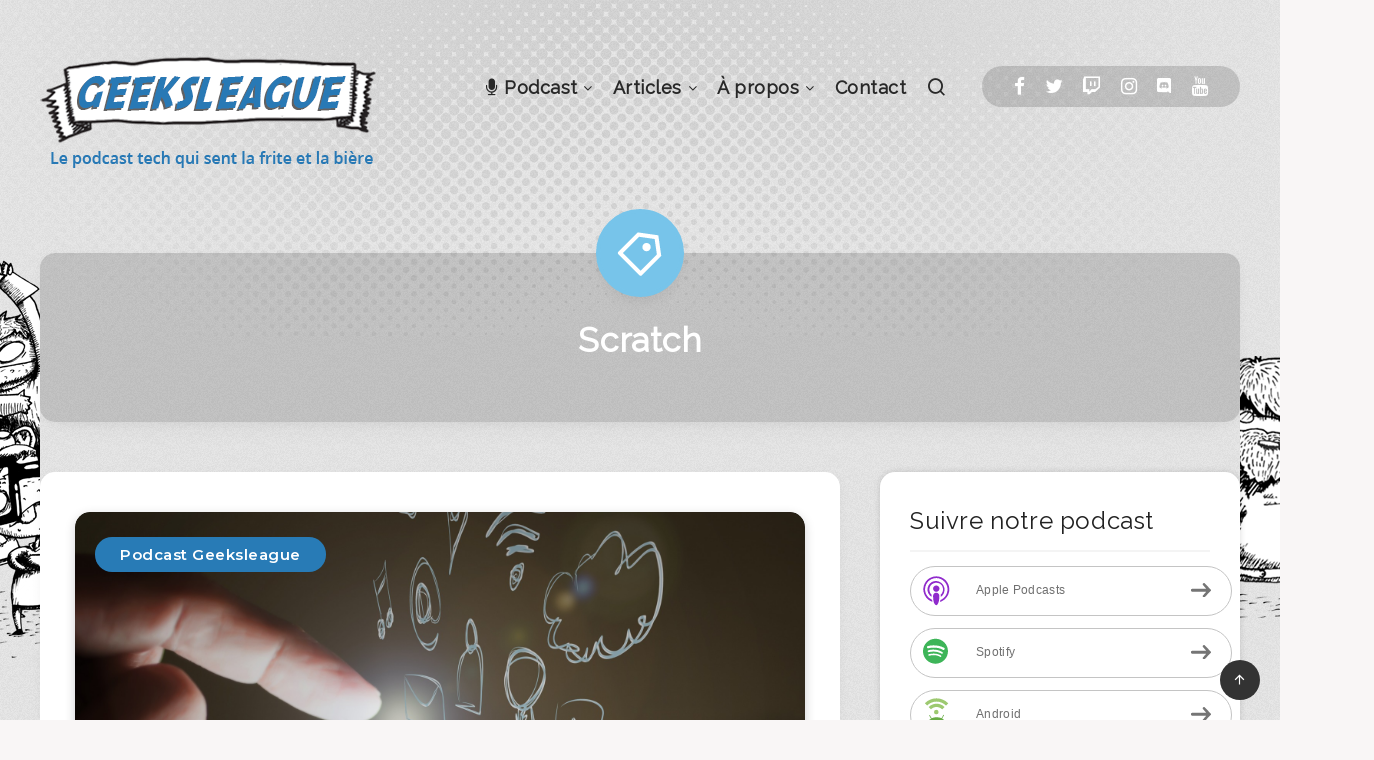

--- FILE ---
content_type: text/css
request_url: https://www.geeksleague.be/wp-content/themes/breek/assets/dist/plugins.min.css?ver=4.2.0
body_size: 5852
content:
/*! Aos Effects */
/*! EstudioPatagon Shortcodes */i.ep-icon{font-style:normal!important}i.ep-shortcode.ep-icon{margin:0 3px}.epcl-shortcode.epcl-button{display:inline-block;font-size:14px;color:#fff;background-color:#FF3152;padding:7px 25px;text-align:center;margin:0 1.5px 5px;border-radius:30px;-webkit-transition:all 300ms ease;transition:all 300ms ease;position:relative;font-family:"Montserrat",sans-serif;border:0}.epcl-shortcode.epcl-button:hover{color:#fff;-webkit-transform:translateY(-2px);-ms-transform:translateY(-2px);transform:translateY(-2px)}.epcl-shortcode.epcl-button.extra-small{font-size:10px;padding:2px 10px}.epcl-shortcode.epcl-button.small{font-size:12px;padding:4px 12px}.epcl-shortcode.epcl-button.large{font-size:16px;padding:9px 30px}.epcl-shortcode.epcl-button.extra-large{font-size:22px;padding:8px 15px}.epcl-shortcode.epcl-button.extra-large .epcl-icon{margin-right:10px}.epcl-shortcode.epcl-button.fluid{display:block;width:auto;clear:both;margin:20px 0 0;padding:10px 5%}.epcl-shortcode.epcl-button.glow{-webkit-box-shadow:0px 0px 5px rgba(0,0,0,0.5);box-shadow:0px 0px 5px rgba(0,0,0,0.5)}.epcl-shortcode.epcl-button.outline{background:none;color:inherit;border:2px solid;font-weight:bold;-webkit-transform:none;-ms-transform:none;transform:none;padding:7px 20px}.epcl-shortcode.epcl-button.red{background-color:#FF3152}.epcl-shortcode.epcl-button.red.outline{background:none;border-color:#FF3152;color:#FF3152}.epcl-shortcode.epcl-button.red.outline:hover{background:#FF3152;color:#fff}.epcl-shortcode.epcl-button.red.gradient{background:-webkit-gradient(linear,left top,left bottom,from(#FF3152),to(#ff032b));background:linear-gradient(to bottom,#FF3152 0%,#ff032b 100%)}.epcl-shortcode.epcl-button.yellow{background-color:#FFD012}.epcl-shortcode.epcl-button.yellow.outline{background:none;border-color:#FFD012;color:#FFD012}.epcl-shortcode.epcl-button.yellow.outline:hover{background:#FFD012;color:#fff}.epcl-shortcode.epcl-button.yellow.gradient{background:-webkit-gradient(linear,left top,left bottom,from(#FFD012),to(#e3b600));background:linear-gradient(to bottom,#FFD012 0%,#e3b600 100%)}.epcl-shortcode.epcl-button.orange{background-color:#F39C12}.epcl-shortcode.epcl-button.orange.outline{background:none;border-color:#F39C12;color:#F39C12}.epcl-shortcode.epcl-button.orange.outline:hover{background:#F39C12;color:#fff}.epcl-shortcode.epcl-button.orange.gradient{background:-webkit-gradient(linear,left top,left bottom,from(#F39C12),to(#cd820a));background:linear-gradient(to bottom,#F39C12 0%,#cd820a 100%)}.epcl-shortcode.epcl-button.green{background-color:#27AE60}.epcl-shortcode.epcl-button.green.outline{background:none;border-color:#27AE60;color:#27AE60}.epcl-shortcode.epcl-button.green.outline:hover{background:#27AE60;color:#fff}.epcl-shortcode.epcl-button.green.gradient{background:-webkit-gradient(linear,left top,left bottom,from(#27AE60),to(#1f894b));background:linear-gradient(to bottom,#27AE60 0%,#1f894b 100%)}.epcl-shortcode.epcl-button.light-blue{background-color:#3498DB}.epcl-shortcode.epcl-button.light-blue.outline{background:none;border-color:#3498DB;color:#3498DB}.epcl-shortcode.epcl-button.light-blue.outline:hover{background:#3498DB;color:#fff}.epcl-shortcode.epcl-button.light-blue.gradient{background:-webkit-gradient(linear,left top,left bottom,from(#3498DB),to(#2280bf));background:linear-gradient(to bottom,#3498DB 0%,#2280bf 100%)}.epcl-shortcode.epcl-button.blue{background-color:#2980B9}.epcl-shortcode.epcl-button.blue.outline{background:none;border-color:#2980B9;color:#2980B9}.epcl-shortcode.epcl-button.blue.outline:hover{background:#2980B9;color:#fff}.epcl-shortcode.epcl-button.blue.gradient{background:-webkit-gradient(linear,left top,left bottom,from(#2980B9),to(#216693));background:linear-gradient(to bottom,#2980B9 0%,#216693 100%)}.epcl-shortcode.epcl-button.purple{background-color:#9B59B6}.epcl-shortcode.epcl-button.purple.outline{background:none;border-color:#9B59B6;color:#9B59B6}.epcl-shortcode.epcl-button.purple.outline:hover{background:#9B59B6;color:#fff}.epcl-shortcode.epcl-button.purple.gradient{background:-webkit-gradient(linear,left top,left bottom,from(#9B59B6),to(#83459c));background:linear-gradient(to bottom,#9B59B6 0%,#83459c 100%)}.epcl-shortcode.epcl-button.dark{background-color:#34495E}.epcl-shortcode.epcl-button.dark.outline{background:none;border-color:#34495E;color:#34495E}.epcl-shortcode.epcl-button.dark.outline:hover{background:#34495E;color:#fff}.epcl-shortcode.epcl-button.dark.gradient{background:-webkit-gradient(linear,left top,left bottom,from(#34495E),to(#243240));background:linear-gradient(to bottom,#34495E 0%,#243240 100%)}.epcl-shortcode.epcl-button.gray{background-color:#95A5A6}.epcl-shortcode.epcl-button.gray.outline{background:none;border-color:#95A5A6;color:#95A5A6}.epcl-shortcode.epcl-button.gray.outline:hover{background:#95A5A6;color:#fff}.epcl-shortcode.epcl-button.gray.gradient{background:-webkit-gradient(linear,left top,left bottom,from(#95A5A6),to(#7c9091));background:linear-gradient(to bottom,#95A5A6 0%,#7c9091 100%)}.epcl-shortcode.epcl-button.white{background-color:#ECF0F1;color:#555}.epcl-shortcode.epcl-button.white.outline{background:none;border-color:#ECF0F1;color:#555}.epcl-shortcode.epcl-button.white.outline:hover{background:#ECF0F1;color:#555}.epcl-shortcode.epcl-button.white.gradient{background:-webkit-gradient(linear,left top,left bottom,from(#ECF0F1),to(#d2dbde));background:linear-gradient(to bottom,#ECF0F1 0%,#d2dbde 100%)}.epcl-shortcode.epcl-button i.epcl-icon{margin-right:7px}.epcl-shortcode.epcl-columns{margin:0 -10px}.epcl-shortcode.epcl-columns .epcl-col{margin-bottom:20px}.epcl-shortcode.epcl-box{padding:10px 15px;font-size:13px;color:#555;margin-bottom:20px;position:relative;border-radius:7px}.epcl-shortcode.epcl-box i.epcl-icon{color:#fff;position:absolute;left:-40px;top:50%;width:40px;text-align:center;margin-top:-8px;height:16px;line-height:16px;font-size:16px}.epcl-shortcode.epcl-box.error{background:#FE7171;border-left:40px solid #fe5d5d;color:#fff}.epcl-shortcode.epcl-box.success{background:#43C76F;border-left:40px solid #38bd65;color:#fff}.epcl-shortcode.epcl-box.notice{background:#f1c205;border-left:40px solid #e7ba05;color:#fff}.epcl-shortcode.epcl-box.information{background:#7AB8FF;border-left:40px solid #66adff;color:#fff}.epcl-shortcode.epcl-toggle .toggle-title{font-size:16px;padding:15px 20px;border:1px solid #e5e5e5;background:white;border-radius:7px;position:relative;margin-bottom:20px;cursor:pointer;font-weight:500;-webkit-transition:all 300ms ease;transition:all 300ms ease}.epcl-shortcode.epcl-toggle .toggle-title .epcl-icon{display:block;width:18px;height:18px;color:#333;font-size:18px;position:absolute;right:10px;top:18px;-webkit-transition:all 300ms ease;transition:all 300ms ease}.epcl-shortcode.epcl-toggle.active .toggle-title,.epcl-shortcode.epcl-toggle.opened .toggle-title{background:#f4f4f4}.epcl-shortcode.epcl-toggle .toggle-content{display:none;margin-bottom:20px;padding:0 15px}.epcl-shortcode.epcl-toggle.opened .toggle-content{display:block}.epcl-shortcode.epcl-tabs ul.tab-links{margin-left:0}.epcl-shortcode.epcl-tabs ul.tab-links li{display:block;float:left;padding-bottom:0px;margin-bottom:-1px}.epcl-shortcode.epcl-tabs ul.tab-links li a{display:block;padding:10px 15px;border:1px solid #e5e5e5!important;border-bottom:white!important;border-top-left-radius:7px;border-top-right-radius:7px;list-style:none;margin-right:3px;word-break:break-word;color:#111;font-weight:bold;position:relative;z-index:1;background:#f2f2f2}.epcl-shortcode.epcl-tabs ul.tab-links li a:hover,.epcl-shortcode.epcl-tabs ul.tab-links li.active a{background:white;border-color:#e5e5e5}.epcl-shortcode.epcl-tabs .tab-container{clear:both;margin-bottom:25px;padding:20px;border:1px solid #e5e5e5;background:white;padding-top:25px;border-radius:7px;border-top-left-radius:0px}.epcl-shortcode.epcl-tabs .tab-container p{padding-top:0;margin-bottom:20px}.epcl-shortcode.epcl-tabs .tab-container p:last-of-type{margin-bottom:0}.epcl-shortcode.epcl-tabs .tab-container .tab-item{display:none;padding:0}
/*! Remix Icons - https://remixicon.com/ */
/*! Slick Slider: http://kenwheeler.github.io/slick/ */.slick-slider{position:relative;display:block;-webkit-box-sizing:border-box;box-sizing:border-box;-webkit-user-select:none;-moz-user-select:none;-ms-user-select:none;user-select:none;-webkit-touch-callout:none;-khtml-user-select:none;-ms-touch-action:pan-y;touch-action:pan-y;-webkit-tap-highlight-color:transparent}.slick-list{position:relative;display:block;overflow:hidden;margin:0;padding:0}.slick-list:focus{outline:none}.slick-list.dragging{cursor:pointer;cursor:hand}.slick-slider .slick-list,.slick-slider .slick-track{-webkit-transform:translate3d(0,0,0);-ms-transform:translate3d(0,0,0);transform:translate3d(0,0,0)}.slick-track{position:relative;top:0;left:0;display:block;margin-left:auto;margin-right:auto}.slick-track:after,.slick-track:before{display:table;content:""}.slick-track:after{clear:both}.slick-loading .slick-track{visibility:hidden}.slick-slide{display:none;float:left;height:100%;min-height:1px}[dir=rtl] .slick-slide{float:right}.slick-slide img{display:block}.slick-slide.slick-loading img{display:none}.slick-slide.dragging img{pointer-events:none}.slick-initialized .slick-slide{display:block}.slick-loading .slick-slide{visibility:hidden}.slick-vertical .slick-slide{display:block;height:auto;border:1px solid transparent}.slick-arrow.slick-hidden{display:none}.slick-next,.slick-prev{font-size:0;line-height:0;position:absolute;top:50%;display:block;width:40px;height:40px;padding:0;text-align:center;line-height:40px;-webkit-transform:translate(0,-50%);-ms-transform:translate(0,-50%);transform:translate(0,-50%);cursor:pointer;color:#fff;border:none;outline:none;background:#E84E89 url("../images/right-arrow.svg") no-repeat center center;background-size:15px;text-shadow:0px 0px 10px rgba(0,0,0,0.5);border-radius:30px;z-index:10}.outer-arrows .slick-next,.outer-arrows .slick-prev{width:60px;height:60px;line-height:60px}.outer-arrows .slick-next:hover,.outer-arrows .slick-prev:hover{width:70px}.slick-prev{background:#E84E89 url("../images/left-arrow.svg") no-repeat center center;background-size:15px}.outer-arrows .slick-prev{margin-left:-25px}.outer-arrows .slick-next{margin-right:-25px}.slick-slider .slick-arrow.slick-disabled{opacity:0;visibility:hidden}.slick-prev{left:10px}.slick-next{right:10px}.slick-next:hover,.slick-prev:hover{width:50px}.slick-next:focus:before,.slick-next:hover:before,.slick-prev:focus:before,.slick-prev:hover:before{opacity:1}.slick-next.slick-disabled:before,.slick-prev.slick-disabled:before{opacity:0.25}.slick-next:before,.slick-prev:before{-webkit-transition:all 300ms ease;transition:all 300ms ease}[dir=rtl] .slick-prev{right:20px;left:auto;-webkit-transform:rotate(180deg) translateY(50%);-ms-transform:rotate(180deg) translateY(50%);transform:rotate(180deg) translateY(50%)}.slick-prev:before{content:"\f104";margin-left:-2px}[dir=rtl] .slick-prev:before{content:"\f105"}[dir=rtl] .slick-next{right:auto;left:20px;-webkit-transform:rotate(180deg) translateY(50%);-ms-transform:rotate(180deg) translateY(50%);transform:rotate(180deg) translateY(50%)}.slick-next:before{content:"\f105";margin-right:-2px}[dir=rtl] .slick-next:before{content:"\f104"}.slick-dotted.slick-slider{margin-bottom:30px}.slick-dots{position:absolute;bottom:-35px;display:block;width:100%;padding:0;margin:0;list-style:none;text-align:left}.slick-dots li{position:relative;display:inline-block;margin:0 5px;padding:0;cursor:pointer}.slick-dots li button{font-size:0;display:block;width:20px;height:2px;text-align:center;line-height:20px;font-weight:bold;cursor:pointer;color:#111;outline:none;background:#fff;opacity:0.5}.slick-dots li button:hover,.slick-dots li.slick-active button{opacity:1}

/*! PrismJS 1.14.0 https://prismjs.com/download.html#themes=prism-tomorrow&languages=markup+css+clike+javascript+markup-templating+git+sql+python+sass+scss&plugins=line-numbers+toolbar+remove-initial-line-feed+show-language+copy-to-clipboard */code[class*=language-],pre[class*=language-]{border-radius:15px;color:#ABB2BF;background:none;font-family:Consolas,Monaco,"Andale Mono","Ubuntu Mono",monospace;text-align:left;white-space:pre-wrap;word-spacing:normal;word-break:break-all;word-wrap:normal;line-height:1.5;-moz-tab-size:4;-o-tab-size:4;tab-size:4;-ms-hyphens:none;hyphens:none}code[class*=language-] ::-moz-selection,code[class*=language-]::-moz-selection,pre[class*=language-] ::-moz-selection,pre[class*=language-]::-moz-selection{text-shadow:none;background:#383e49}code[class*=language-] ::-moz-selection,code[class*=language-]::-moz-selection,pre[class*=language-] ::-moz-selection,pre[class*=language-]::-moz-selection{text-shadow:none;background:#9aa2b1}code[class*=language-] ::selection,code[class*=language-]::selection,pre[class*=language-] ::selection,pre[class*=language-]::selection{text-shadow:none;background:#9aa2b1}@media print{code[class*=language-],pre[class*=language-]{text-shadow:none}}pre[class*=language-]{padding:1em 1.25em;margin:0.5em 0;overflow:auto}:not(pre)>code[class*=language-],pre[class*=language-]{background:#282c34}:not(pre)>code[class*=language-]{padding:0.1em;border-radius:0.3em;white-space:normal}.token.cdata,.token.comment,.token.doctype,.token.prolog{color:#5C6370}.token.punctuation{color:#abb2bf}.token.selector,.token.tag{color:#e06c75}.token.attr-name,.token.boolean,.token.constant,.token.deleted,.token.number,.token.property,.token.symbol{color:#d19a66}.token.attr-value,.token.builtin,.token.char,.token.inserted,.token.string{color:#98c379}.language-css .token.string,.style .token.string,.token.entity,.token.operator,.token.url{color:#56b6c2}.token.atrule,.token.keyword{color:#c678dd}.token.function{color:#61afef}.token.important,.token.regex,.token.variable{color:#c678dd}.token.bold,.token.important{font-weight:bold}.token.italic{font-style:italic}.token.entity{cursor:help}pre.line-numbers{position:relative;padding-left:3.8em;counter-reset:linenumber}pre.line-numbers>code{position:relative}.line-numbers .line-numbers-rows{position:absolute;pointer-events:none;top:0;font-size:100%;left:-3.8em;width:3em;letter-spacing:-1px;border-right:0;-webkit-user-select:none;-moz-user-select:none;-ms-user-select:none;user-select:none}.line-numbers-rows>span{pointer-events:none;display:block;counter-increment:linenumber}.line-numbers-rows>span:before{content:counter(linenumber);color:#5C6370;display:block;padding-right:0.8em;text-align:right}div.code-toolbar{position:relative}div.code-toolbar>.toolbar{position:absolute;top:10px;right:25px;-webkit-transition:opacity 0.3s ease-in-out;transition:opacity 0.3s ease-in-out;opacity:0}div.code-toolbar:hover>.toolbar{opacity:1}div.code-toolbar>.toolbar .toolbar-item{display:inline-block}div.code-toolbar>.toolbar a{cursor:pointer}div.code-toolbar>.toolbar button{background:none;border:0;color:inherit;font:inherit;line-height:normal;overflow:visible;padding:0;-webkit-user-select:none;-moz-user-select:none;-ms-user-select:none}div.code-toolbar>.toolbar a,div.code-toolbar>.toolbar button,div.code-toolbar>.toolbar span{display:inline-block;color:#bbb!important;font-size:0.8em;padding:3px 10px;border:0!important;background:#f5f2f0;background:rgba(224,224,224,0.2)!important;-webkit-box-shadow:0 2px 0 0 rgba(0,0,0,0.2);box-shadow:0 2px 0 0 rgba(0,0,0,0.2);margin:0 2px;border-radius:5px;line-height:inherit}div.code-toolbar>.toolbar a:focus,div.code-toolbar>.toolbar a:hover,div.code-toolbar>.toolbar button:focus,div.code-toolbar>.toolbar button:hover,div.code-toolbar>.toolbar span:focus,div.code-toolbar>.toolbar span:hover{color:#fff!important;text-decoration:none}

/*! Tooltipster http://iamceege.github.io/tooltipster/ */.tooltipster-small{background:#1f1f1f;border-radius:3px;-webkit-box-shadow:2px 2px 15px 0px rgba(0,0,0,0.25);box-shadow:2px 2px 15px 0px rgba(0,0,0,0.25)}.tooltipster-small .tooltipster-content{font:11px "Roboto","Open Sans",sans-serif;color:#fff;padding:10px;text-align:center}.tooltipster-default{background:#1f1f1f;color:#fff;-webkit-box-shadow:0px 0px 4px 0px rgba(0,0,0,0.3);box-shadow:0px 0px 4px 0px rgba(0,0,0,0.3)}.tooltipster-default .tooltipster-content{font-family:"Roboto","Open Sans",sans-serif;font-size:13px;line-height:1.4;padding:15px 25px;overflow:hidden}.tooltipster-default .tooltipster-arrow .tooltipster-arrow-border{}.tooltipster-icon{cursor:help;margin-left:4px}.tooltipster-base{padding:0;font-size:0;line-height:0;position:absolute;left:0;top:0;z-index:9999999;pointer-events:none;width:auto;overflow:visible}.tooltipster-base .tooltipster-content{overflow:hidden}.tooltipster-arrow{display:block;text-align:center;width:100%;height:100%;position:absolute;top:0;left:0;z-index:-1}.tooltipster-arrow span,.tooltipster-arrow-border{display:block;width:0;height:0;position:absolute}.tooltipster-arrow-top span,.tooltipster-arrow-top-left span,.tooltipster-arrow-top-right span{border-left:8px solid transparent!important;border-right:8px solid transparent!important;border-top:8px solid;bottom:-7px}.tooltipster-arrow-top .tooltipster-arrow-border,.tooltipster-arrow-top-left .tooltipster-arrow-border,.tooltipster-arrow-top-right .tooltipster-arrow-border{border-left:9px solid transparent!important;border-right:9px solid transparent!important;border-top:9px solid;bottom:-7px}.tooltipster-arrow-bottom span,.tooltipster-arrow-bottom-left span,.tooltipster-arrow-bottom-right span{border-left:8px solid transparent!important;border-right:8px solid transparent!important;border-bottom:8px solid;top:-7px}.tooltipster-arrow-bottom .tooltipster-arrow-border,.tooltipster-arrow-bottom-left .tooltipster-arrow-border,.tooltipster-arrow-bottom-right .tooltipster-arrow-border{border-left:9px solid transparent!important;border-right:9px solid transparent!important;border-bottom:9px solid;top:-7px}.tooltipster-arrow-bottom .tooltipster-arrow-border,.tooltipster-arrow-bottom span,.tooltipster-arrow-top .tooltipster-arrow-border,.tooltipster-arrow-top span{left:0;right:0;margin:0 auto}.tooltipster-arrow-bottom-left span,.tooltipster-arrow-top-left span{left:6px}.tooltipster-arrow-bottom-left .tooltipster-arrow-border,.tooltipster-arrow-top-left .tooltipster-arrow-border{left:5px}.tooltipster-arrow-bottom-right span,.tooltipster-arrow-top-right span{right:6px}.tooltipster-arrow-bottom-right .tooltipster-arrow-border,.tooltipster-arrow-top-right .tooltipster-arrow-border{right:5px}.tooltipster-arrow-left .tooltipster-arrow-border,.tooltipster-arrow-left span{border-top:8px solid transparent!important;border-bottom:8px solid transparent!important;border-left:8px solid;top:50%;margin-top:-7px;right:-7px}.tooltipster-arrow-left .tooltipster-arrow-border{border-top:9px solid transparent!important;border-bottom:9px solid transparent!important;border-left:9px solid;margin-top:-8px}.tooltipster-arrow-right .tooltipster-arrow-border,.tooltipster-arrow-right span{border-top:8px solid transparent!important;border-bottom:8px solid transparent!important;border-right:8px solid;top:50%;margin-top:-7px;left:-7px}.tooltipster-arrow-right .tooltipster-arrow-border{border-top:9px solid transparent!important;border-bottom:9px solid transparent!important;border-right:9px solid;margin-top:-8px}.tooltipster-fade{opacity:0;-webkit-transition-property:opacity;transition-property:opacity}.tooltipster-fade-show{opacity:1}.tooltipster-grow{-webkit-transform:scale(0,0);-ms-transform:scale(0,0);transform:scale(0,0);-webkit-transition-property:-webkit-transform;transition-property:-webkit-transform;transition-property:transform;transition-property:transform,-webkit-transform;-webkit-backface-visibility:hidden}.tooltipster-grow-show{-webkit-transform:scale(1,1);-ms-transform:scale(1,1);transform:scale(1,1);-webkit-transition-timing-function:cubic-bezier(0.175,0.885,0.32,1);-webkit-transition-timing-function:cubic-bezier(0.175,0.885,0.32,1.15);transition-timing-function:cubic-bezier(0.175,0.885,0.32,1.15)}.tooltipster-swing{opacity:0;-webkit-transform:rotateZ(4deg);-ms-transform:rotateZ(4deg);transform:rotateZ(4deg);-webkit-transition-property:-webkit-transform,opacity;-webkit-transition-property:-webkit-transform;transition-property:-webkit-transform;transition-property:transform;transition-property:transform,-webkit-transform}.tooltipster-swing-show{opacity:1;-webkit-transform:rotateZ(0deg);-ms-transform:rotateZ(0deg);transform:rotateZ(0deg);-webkit-transition-timing-function:cubic-bezier(0.23,0.635,0.495,1);-webkit-transition-timing-function:cubic-bezier(0.23,0.635,0.495,2.4);transition-timing-function:cubic-bezier(0.23,0.635,0.495,2.4)}.tooltipster-fall{top:0;-webkit-transition-property:top;transition-property:top;-webkit-transition-timing-function:cubic-bezier(0.175,0.885,0.32,1);-webkit-transition-timing-function:cubic-bezier(0.175,0.885,0.32,1.15);transition-timing-function:cubic-bezier(0.175,0.885,0.32,1.15)}.tooltipster-fall.tooltipster-dying{-webkit-transition-property:all;transition-property:all;top:0px!important;opacity:0}.tooltipster-slide{left:-40px;-webkit-transition-property:left;transition-property:left;-webkit-transition-timing-function:cubic-bezier(0.175,0.885,0.32,1);-webkit-transition-timing-function:cubic-bezier(0.175,0.885,0.32,1.15);transition-timing-function:cubic-bezier(0.175,0.885,0.32,1.15)}.tooltipster-slide.tooltipster-dying{-webkit-transition-property:all;transition-property:all;left:0px!important;opacity:0}.tooltipster-content-changing{opacity:0.5;-webkit-transform:scale(1.1,1.1);-ms-transform:scale(1.1,1.1);transform:scale(1.1,1.1)}

/*! Magnific magnific-popup http://dimsemenov.com/plugins/magnific-popup/ */.mfp-bg{top:0;left:0;width:100%;height:100%;z-index:1042;overflow:hidden;position:fixed;background:#0b0b0b;opacity:0.8;filter:alpha(opacity=80)}.mfp-wrap{top:0;left:0;width:100%;height:100%;z-index:1043;position:fixed;outline:none!important;-webkit-backface-visibility:hidden}.mfp-container{text-align:center;position:absolute;width:100%;height:100%;left:0;top:0;padding:0 8px;-webkit-box-sizing:border-box;box-sizing:border-box}.mfp-container:before{content:"";display:inline-block;height:100%;vertical-align:middle}.mfp-align-top .mfp-container:before{display:none}.mfp-content{position:relative;display:inline-block;vertical-align:middle;margin:0 auto;text-align:left;z-index:1045}.mfp-ajax-holder .mfp-content,.mfp-inline-holder .mfp-content{width:100%;cursor:auto}.mfp-ajax-cur{cursor:progress}.mfp-zoom-out-cur{cursor:-webkit-zoom-out;cursor:zoom-out}.mfp-zoom{cursor:pointer;cursor:-webkit-zoom-in;cursor:zoom-in}.mfp-auto-cursor .mfp-content{cursor:auto}.mfp-arrow,.mfp-close,.mfp-counter,.mfp-preloader{-webkit-user-select:none;-moz-user-select:none;-ms-user-select:none;user-select:none}.mfp-loading.mfp-figure{display:none}.mfp-hide{display:none!important}.mfp-preloader{color:#cccccc;position:absolute;top:50%;width:auto;text-align:center;margin-top:-0.8em;left:8px;right:8px;z-index:1044}.mfp-preloader a{color:#cccccc}.mfp-preloader a:hover{color:white}.mfp-s-ready .mfp-preloader{display:none}.mfp-s-error .mfp-content{display:none}.mfp-arrow,button.mfp-close{overflow:visible;cursor:pointer;background:transparent;border:0;-webkit-appearance:none;display:block;outline:none;padding:0;z-index:1046;-webkit-box-shadow:none;box-shadow:none}button::-moz-focus-inner{padding:0;border:0}.mfp-close{width:44px;height:44px;line-height:44px;position:absolute;right:0;top:0;text-decoration:none;text-align:center;opacity:0.65;cursor:pointer;filter:alpha(opacity=65);padding:0 0 18px 10px;color:white;font-style:normal;font-size:20px}.mfp-close:focus,.mfp-close:hover{opacity:1;filter:alpha(opacity=100)}.mfp-close.nice-select.open,.mfp-close:active{top:1px}.mfp-close-btn-in .mfp-close{color:#333333}.mfp-iframe-holder .mfp-close,.mfp-image-holder .mfp-close{color:white;right:-6px;text-align:right;padding-right:6px;width:100%}.mfp-counter{position:absolute;top:0;right:0;color:#cccccc;font-size:12px;line-height:18px}.mfp-arrow{position:absolute;opacity:0.65;filter:alpha(opacity=65);margin:0;top:50%;margin-top:-55px;padding:0;width:90px;height:110px;color:#fff;font-size:30px;line-height:110px;-webkit-tap-highlight-color:rgba(0,0,0,0)}.mfp-arrow.nice-select.open,.mfp-arrow:active{margin-top:-54px}.mfp-arrow:focus,.mfp-arrow:hover{opacity:1;filter:alpha(opacity=100)}.mfp-arrow-left{left:0}.mfp-arrow-left .mfp-a,.mfp-arrow-left:after{margin-left:31px}.mfp-arrow-left .mfp-b,.mfp-arrow-left:before{margin-left:25px}.mfp-arrow-right{right:0}.mfp-arrow-right .mfp-a,.mfp-arrow-right:after{margin-left:39px}.mfp-iframe-holder{padding-top:40px;padding-bottom:40px}.mfp-iframe-holder .mfp-content{line-height:0;width:100%;max-width:900px}.mfp-iframe-holder .mfp-close{top:-40px}.mfp-iframe-scaler{width:100%;height:0;overflow:hidden;padding-top:56.25%}.mfp-iframe-scaler iframe{position:absolute;display:block;top:0;left:0;width:100%;height:100%;-webkit-box-shadow:0 0 8px rgba(0,0,0,0.6);box-shadow:0 0 8px rgba(0,0,0,0.6);background:black}img.mfp-img{width:auto;max-width:100%;height:auto;display:block;line-height:0;-webkit-box-sizing:border-box;box-sizing:border-box;padding:40px 0 40px;margin:0 auto}.mfp-figure{line-height:0}.mfp-figure:after{content:"";position:absolute;left:0;top:40px;bottom:40px;display:block;right:0;width:auto;height:auto;z-index:-1;-webkit-box-shadow:0 0 8px rgba(0,0,0,0.6);box-shadow:0 0 8px rgba(0,0,0,0.6);background:#444444}.mfp-figure small{color:#bdbdbd;display:block;font-size:12px;line-height:14px}.mfp-figure figure{margin:0}.mfp-bottom-bar{margin-top:-36px;position:absolute;top:100%;left:0;width:100%;cursor:auto}.mfp-title{text-align:left;line-height:18px;color:#f3f3f3;word-wrap:break-word;padding-right:36px}.mfp-image-holder .mfp-content{max-width:100%}.mfp-gallery .mfp-image-holder .mfp-figure{cursor:pointer}@media screen and (max-height:300px),screen and (max-width:800px) and (orientation:landscape){.mfp-img-mobile .mfp-image-holder{padding-left:0;padding-right:0}.mfp-img-mobile img.mfp-img{padding:0}.mfp-img-mobile .mfp-figure:after{top:0;bottom:0}.mfp-img-mobile .mfp-figure small{display:inline;margin-left:5px}.mfp-img-mobile .mfp-bottom-bar{background:rgba(0,0,0,0.6);bottom:0;margin:0;top:auto;padding:3px 5px;position:fixed;-webkit-box-sizing:border-box;box-sizing:border-box}.mfp-img-mobile .mfp-bottom-bar:empty{padding:0}.mfp-img-mobile .mfp-counter{right:5px;top:3px}.mfp-img-mobile .mfp-close{top:0;right:0;width:35px;height:35px;line-height:35px;background:rgba(0,0,0,0.6);position:fixed;text-align:center;padding:0}}@media (max-width:900px){.mfp-arrow{-webkit-transform:scale(0.75);-ms-transform:scale(0.75);transform:scale(0.75)}.mfp-arrow-left{-webkit-transform-origin:0;-ms-transform-origin:0;transform-origin:0}.mfp-arrow-right{-webkit-transform-origin:100%;-ms-transform-origin:100%;transform-origin:100%}.mfp-container{padding-left:6px;padding-right:6px}}.mfp-ie7 .mfp-img{padding:0}.mfp-ie7 .mfp-bottom-bar{width:600px;left:50%;margin-left:-300px;margin-top:5px;padding-bottom:5px}.mfp-ie7 .mfp-container{padding:0}.mfp-ie7 .mfp-content{padding-top:44px}.mfp-ie7 .mfp-close{top:0;right:0;padding-top:0}

/*! Nice Select https://github.com/hernansartorio/jquery-nice-select */.nice-select{-webkit-tap-highlight-color:rgba(0,0,0,0);background-color:#E84E89;border-radius:25px;border:3px solid #E84E89;-webkit-box-sizing:border-box;box-sizing:border-box;cursor:pointer;display:block;font-family:"Montserrat",sans-serif;letter-spacing:0.5px;font-weight:600;height:45px;line-height:39px;outline:none;padding-left:30px;padding-right:40px;position:relative;text-align:left!important;-webkit-transition:all 0.2s ease-in-out;transition:all 0.2s ease-in-out;-webkit-user-select:none;-moz-user-select:none;-ms-user-select:none;user-select:none;white-space:nowrap;width:auto;color:#fff}.nice-select .current{display:inline-block;max-width:100%;overflow:hidden;white-space:nowrap;text-overflow:ellipsis}.nice-select:hover{border-color:rgba(0,0,0,0.1)}.nice-select.open,.nice-select:active,.nice-select:focus{border-color:rgba(0,0,0,0.1)}.nice-select:after{border-bottom:2px solid white;border-right:2px solid white;content:"";display:block;height:5px;margin-top:-4px;pointer-events:none;position:absolute;right:20px;top:50%;-webkit-transform-origin:66% 66%;-ms-transform-origin:66% 66%;transform-origin:66% 66%;-webkit-transform:rotate(45deg);-ms-transform:rotate(45deg);transform:rotate(45deg);-webkit-transition:all 0.15s ease-in-out;transition:all 0.15s ease-in-out;width:5px}.nice-select.open:after{-webkit-transform:rotate(-135deg);-ms-transform:rotate(-135deg);transform:rotate(-135deg)}.nice-select.open .list{opacity:1;pointer-events:auto;-webkit-transform:scale(1) translateY(0);-ms-transform:scale(1) translateY(0);transform:scale(1) translateY(0)}.nice-select.disabled{border-color:#d81c64;color:#999;pointer-events:none}.nice-select.disabled:after{border-color:white}.nice-select.wide{width:100%}.nice-select.wide .list{left:0!important;right:0!important}.nice-select.right{float:right}.nice-select.right .list{left:auto;right:0}.nice-select.small{font-size:12px;height:36px;line-height:34px}.nice-select.small:after{height:4px;width:4px}.nice-select.small .option{line-height:34px;min-height:34px}.nice-select .list{background-color:#fff;border-radius:7px;-webkit-box-shadow:0 0 0 1px rgba(68,68,68,0.11);box-shadow:0 0 0 1px rgba(68,68,68,0.11);-webkit-box-sizing:border-box;box-sizing:border-box;margin-top:4px;opacity:0;padding:0;pointer-events:none;position:absolute;top:100%;left:0;-webkit-transform-origin:50% 0;-ms-transform-origin:50% 0;transform-origin:50% 0;-webkit-transform:scale(0.75) translateY(-22.5px);-ms-transform:scale(0.75) translateY(-22.5px);transform:scale(0.75) translateY(-22.5px);-webkit-transition:all 0.2s cubic-bezier(0.5,0,0,1.25),opacity 0.15s ease-out;transition:all 0.2s cubic-bezier(0.5,0,0,1.25),opacity 0.15s ease-out;z-index:9;color:#333;font-family:"Poppins","Nunito Sans","Montserrat",sans-serif;font-size:15px;max-height:50vh;overflow:auto;min-width:210px}.nice-select .list li{padding-bottom:0;margin-bottom:0;border:0}.nice-select .list:hover .option:not(:hover){background-color:transparent!important}.nice-select .option{cursor:pointer;font-weight:400;line-height:1.6;list-style:none;padding-top:10px!important;padding-bottom:10px!important;outline:none;padding-left:30px;padding-right:41px;text-align:left;max-width:300px;overflow:hidden;white-space:pre-wrap;text-overflow:ellipsis;-webkit-transition:all 300ms ease;transition:all 300ms ease}.nice-select .option.focus,.nice-select .option.selected.focus,.nice-select .option:hover{background-color:#f6f6f6}.nice-select .option.selected{font-weight:600}.nice-select .option.disabled{background-color:transparent;color:#999;cursor:default}.no-csspointerevents .nice-select .list{display:none}.no-csspointerevents .nice-select.open .list{display:block}